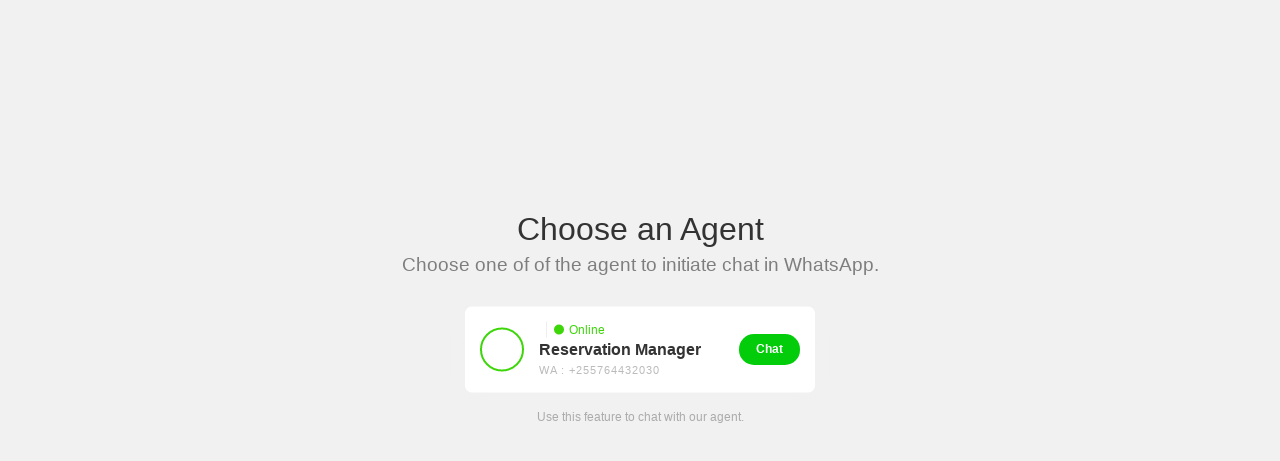

--- FILE ---
content_type: text/html; charset=UTF-8
request_url: https://wipasafaris.com/wa/chat/
body_size: 6372
content:
<!DOCTYPE html>
<html xmlns="http://www.w3.org/1999/xhtml" lang="id-ID" prefix="og: http://ogp.me/ns#">
<head><meta http-equiv="Content-Type" content="text/html; charset=UTF-8" /><script>if(navigator.userAgent.match(/MSIE|Internet Explorer/i)||navigator.userAgent.match(/Trident\/7\..*?rv:11/i)){var href=document.location.href;if(!href.match(/[?&]nowprocket/)){if(href.indexOf("?")==-1){if(href.indexOf("#")==-1){document.location.href=href+"?nowprocket=1"}else{document.location.href=href.replace("#","?nowprocket=1#")}}else{if(href.indexOf("#")==-1){document.location.href=href+"&nowprocket=1"}else{document.location.href=href.replace("#","&nowprocket=1#")}}}}</script><script>class RocketLazyLoadScripts{constructor(){this.v="1.2.3",this.triggerEvents=["keydown","mousedown","mousemove","touchmove","touchstart","touchend","wheel"],this.userEventHandler=this._triggerListener.bind(this),this.touchStartHandler=this._onTouchStart.bind(this),this.touchMoveHandler=this._onTouchMove.bind(this),this.touchEndHandler=this._onTouchEnd.bind(this),this.clickHandler=this._onClick.bind(this),this.interceptedClicks=[],window.addEventListener("pageshow",t=>{this.persisted=t.persisted}),window.addEventListener("DOMContentLoaded",()=>{this._preconnect3rdParties()}),this.delayedScripts={normal:[],async:[],defer:[]},this.trash=[],this.allJQueries=[]}_addUserInteractionListener(t){if(document.hidden){t._triggerListener();return}this.triggerEvents.forEach(e=>window.addEventListener(e,t.userEventHandler,{passive:!0})),window.addEventListener("touchstart",t.touchStartHandler,{passive:!0}),window.addEventListener("mousedown",t.touchStartHandler),document.addEventListener("visibilitychange",t.userEventHandler)}_removeUserInteractionListener(){this.triggerEvents.forEach(t=>window.removeEventListener(t,this.userEventHandler,{passive:!0})),document.removeEventListener("visibilitychange",this.userEventHandler)}_onTouchStart(t){"HTML"!==t.target.tagName&&(window.addEventListener("touchend",this.touchEndHandler),window.addEventListener("mouseup",this.touchEndHandler),window.addEventListener("touchmove",this.touchMoveHandler,{passive:!0}),window.addEventListener("mousemove",this.touchMoveHandler),t.target.addEventListener("click",this.clickHandler),this._renameDOMAttribute(t.target,"onclick","rocket-onclick"),this._pendingClickStarted())}_onTouchMove(t){window.removeEventListener("touchend",this.touchEndHandler),window.removeEventListener("mouseup",this.touchEndHandler),window.removeEventListener("touchmove",this.touchMoveHandler,{passive:!0}),window.removeEventListener("mousemove",this.touchMoveHandler),t.target.removeEventListener("click",this.clickHandler),this._renameDOMAttribute(t.target,"rocket-onclick","onclick"),this._pendingClickFinished()}_onTouchEnd(t){window.removeEventListener("touchend",this.touchEndHandler),window.removeEventListener("mouseup",this.touchEndHandler),window.removeEventListener("touchmove",this.touchMoveHandler,{passive:!0}),window.removeEventListener("mousemove",this.touchMoveHandler)}_onClick(t){t.target.removeEventListener("click",this.clickHandler),this._renameDOMAttribute(t.target,"rocket-onclick","onclick"),this.interceptedClicks.push(t),t.preventDefault(),t.stopPropagation(),t.stopImmediatePropagation(),this._pendingClickFinished()}_replayClicks(){window.removeEventListener("touchstart",this.touchStartHandler,{passive:!0}),window.removeEventListener("mousedown",this.touchStartHandler),this.interceptedClicks.forEach(t=>{t.target.dispatchEvent(new MouseEvent("click",{view:t.view,bubbles:!0,cancelable:!0}))})}_waitForPendingClicks(){return new Promise(t=>{this._isClickPending?this._pendingClickFinished=t:t()})}_pendingClickStarted(){this._isClickPending=!0}_pendingClickFinished(){this._isClickPending=!1}_renameDOMAttribute(t,e,r){t.hasAttribute&&t.hasAttribute(e)&&(event.target.setAttribute(r,event.target.getAttribute(e)),event.target.removeAttribute(e))}_triggerListener(){this._removeUserInteractionListener(this),"loading"===document.readyState?document.addEventListener("DOMContentLoaded",this._loadEverythingNow.bind(this)):this._loadEverythingNow()}_preconnect3rdParties(){let t=[];document.querySelectorAll("script[type=rocketlazyloadscript]").forEach(e=>{if(e.hasAttribute("src")){let r=new URL(e.src).origin;r!==location.origin&&t.push({src:r,crossOrigin:e.crossOrigin||"module"===e.getAttribute("data-rocket-type")})}}),t=[...new Map(t.map(t=>[JSON.stringify(t),t])).values()],this._batchInjectResourceHints(t,"preconnect")}async _loadEverythingNow(){this.lastBreath=Date.now(),this._delayEventListeners(this),this._delayJQueryReady(this),this._handleDocumentWrite(),this._registerAllDelayedScripts(),this._preloadAllScripts(),await this._loadScriptsFromList(this.delayedScripts.normal),await this._loadScriptsFromList(this.delayedScripts.defer),await this._loadScriptsFromList(this.delayedScripts.async);try{await this._triggerDOMContentLoaded(),await this._triggerWindowLoad()}catch(t){console.error(t)}window.dispatchEvent(new Event("rocket-allScriptsLoaded")),this._waitForPendingClicks().then(()=>{this._replayClicks()}),this._emptyTrash()}_registerAllDelayedScripts(){document.querySelectorAll("script[type=rocketlazyloadscript]").forEach(t=>{t.hasAttribute("data-rocket-src")?t.hasAttribute("async")&&!1!==t.async?this.delayedScripts.async.push(t):t.hasAttribute("defer")&&!1!==t.defer||"module"===t.getAttribute("data-rocket-type")?this.delayedScripts.defer.push(t):this.delayedScripts.normal.push(t):this.delayedScripts.normal.push(t)})}async _transformScript(t){return new Promise((await this._littleBreath(),navigator.userAgent.indexOf("Firefox/")>0||""===navigator.vendor)?e=>{let r=document.createElement("script");[...t.attributes].forEach(t=>{let e=t.nodeName;"type"!==e&&("data-rocket-type"===e&&(e="type"),"data-rocket-src"===e&&(e="src"),r.setAttribute(e,t.nodeValue))}),t.text&&(r.text=t.text),r.hasAttribute("src")?(r.addEventListener("load",e),r.addEventListener("error",e)):(r.text=t.text,e());try{t.parentNode.replaceChild(r,t)}catch(i){e()}}:async e=>{function r(){t.setAttribute("data-rocket-status","failed"),e()}try{let i=t.getAttribute("data-rocket-type"),n=t.getAttribute("data-rocket-src");t.text,i?(t.type=i,t.removeAttribute("data-rocket-type")):t.removeAttribute("type"),t.addEventListener("load",function r(){t.setAttribute("data-rocket-status","executed"),e()}),t.addEventListener("error",r),n?(t.removeAttribute("data-rocket-src"),t.src=n):t.src="data:text/javascript;base64,"+window.btoa(unescape(encodeURIComponent(t.text)))}catch(s){r()}})}async _loadScriptsFromList(t){let e=t.shift();return e&&e.isConnected?(await this._transformScript(e),this._loadScriptsFromList(t)):Promise.resolve()}_preloadAllScripts(){this._batchInjectResourceHints([...this.delayedScripts.normal,...this.delayedScripts.defer,...this.delayedScripts.async],"preload")}_batchInjectResourceHints(t,e){var r=document.createDocumentFragment();t.forEach(t=>{let i=t.getAttribute&&t.getAttribute("data-rocket-src")||t.src;if(i){let n=document.createElement("link");n.href=i,n.rel=e,"preconnect"!==e&&(n.as="script"),t.getAttribute&&"module"===t.getAttribute("data-rocket-type")&&(n.crossOrigin=!0),t.crossOrigin&&(n.crossOrigin=t.crossOrigin),t.integrity&&(n.integrity=t.integrity),r.appendChild(n),this.trash.push(n)}}),document.head.appendChild(r)}_delayEventListeners(t){let e={};function r(t,r){!function t(r){!e[r]&&(e[r]={originalFunctions:{add:r.addEventListener,remove:r.removeEventListener},eventsToRewrite:[]},r.addEventListener=function(){arguments[0]=i(arguments[0]),e[r].originalFunctions.add.apply(r,arguments)},r.removeEventListener=function(){arguments[0]=i(arguments[0]),e[r].originalFunctions.remove.apply(r,arguments)});function i(t){return e[r].eventsToRewrite.indexOf(t)>=0?"rocket-"+t:t}}(t),e[t].eventsToRewrite.push(r)}function i(t,e){let r=t[e];Object.defineProperty(t,e,{get:()=>r||function(){},set(i){t["rocket"+e]=r=i}})}r(document,"DOMContentLoaded"),r(window,"DOMContentLoaded"),r(window,"load"),r(window,"pageshow"),r(document,"readystatechange"),i(document,"onreadystatechange"),i(window,"onload"),i(window,"onpageshow")}_delayJQueryReady(t){let e;function r(r){if(r&&r.fn&&!t.allJQueries.includes(r)){r.fn.ready=r.fn.init.prototype.ready=function(e){return t.domReadyFired?e.bind(document)(r):document.addEventListener("rocket-DOMContentLoaded",()=>e.bind(document)(r)),r([])};let i=r.fn.on;r.fn.on=r.fn.init.prototype.on=function(){if(this[0]===window){function t(t){return t.split(" ").map(t=>"load"===t||0===t.indexOf("load.")?"rocket-jquery-load":t).join(" ")}"string"==typeof arguments[0]||arguments[0]instanceof String?arguments[0]=t(arguments[0]):"object"==typeof arguments[0]&&Object.keys(arguments[0]).forEach(e=>{let r=arguments[0][e];delete arguments[0][e],arguments[0][t(e)]=r})}return i.apply(this,arguments),this},t.allJQueries.push(r)}e=r}r(window.jQuery),Object.defineProperty(window,"jQuery",{get:()=>e,set(t){r(t)}})}async _triggerDOMContentLoaded(){this.domReadyFired=!0,await this._littleBreath(),document.dispatchEvent(new Event("rocket-DOMContentLoaded")),await this._littleBreath(),window.dispatchEvent(new Event("rocket-DOMContentLoaded")),await this._littleBreath(),document.dispatchEvent(new Event("rocket-readystatechange")),await this._littleBreath(),document.rocketonreadystatechange&&document.rocketonreadystatechange()}async _triggerWindowLoad(){await this._littleBreath(),window.dispatchEvent(new Event("rocket-load")),await this._littleBreath(),window.rocketonload&&window.rocketonload(),await this._littleBreath(),this.allJQueries.forEach(t=>t(window).trigger("rocket-jquery-load")),await this._littleBreath();let t=new Event("rocket-pageshow");t.persisted=this.persisted,window.dispatchEvent(t),await this._littleBreath(),window.rocketonpageshow&&window.rocketonpageshow({persisted:this.persisted})}_handleDocumentWrite(){let t=new Map;document.write=document.writeln=function(e){let r=document.currentScript;r||console.error("WPRocket unable to document.write this: "+e);let i=document.createRange(),n=r.parentElement,s=t.get(r);void 0===s&&(s=r.nextSibling,t.set(r,s));let a=document.createDocumentFragment();i.setStart(a,0),a.appendChild(i.createContextualFragment(e)),n.insertBefore(a,s)}}async _littleBreath(){Date.now()-this.lastBreath>45&&(await this._requestAnimFrame(),this.lastBreath=Date.now())}async _requestAnimFrame(){return document.hidden?new Promise(t=>setTimeout(t)):new Promise(t=>requestAnimationFrame(t))}_emptyTrash(){this.trash.forEach(t=>t.remove())}static run(){let t=new RocketLazyLoadScripts;t._addUserInteractionListener(t)}}RocketLazyLoadScripts.run();</script>

<meta name="viewport" content="width=device-width, initial-scale=1.0">
<title>Redirect...</title>
<meta name="robots" content="noindex, nofollow">
<style>
    body {
        background-color: #f1f1f1;
        font: 16px/160% Arial, Helvetica, sans-serif;
        color: #7e7e7e;
        margin: 10% auto;
    }

    .twwr-whatsapp-chat-loading-connect{
        color : #7e7e7e;
    }

    .agent-forward {
        width: 90%;
        margin: 0 auto;
        max-width: 640px;
        text-align: center;
        position: fixed;
        top: 45%;
        left: 50%;
        transform: translate(-50%, -50%);
    }
    
    .agent-avatar {
        margin: 0 auto;
    }

    .agent-avatar img.avatar {
        width: 60px;
        height: 60px;
        border-radius: 100px;
    }
    
    .number {
        margin-bottom: 20px;
    }

    .number label {
        font-size: 20px;
        font-weight: 400;
        color: #7e7e7e;
        letter-spacing: 1px;
        margin: 0;
        padding: 0;
    }

    .number img.wa-icon {
        position: relative;
        top: 3px;
    }

    .agent-avatar span.wa-icon {
        position: absolute;
        top: 0;
        right: 0;
        width: 34px;
        padding: 8px;
        background: #03cc0b;
        line-height: 17px;
        border-radius: 17px;
        border: solid 2px #ffffff;
        height: 34px;
    }

    .agent-avatar span.wa-icon img {
        display: block;
    }

    .agent-forward h1 {
        font-size: 32px;
        font-weight: 400;
        color: #333;
        margin: 10px 0 5px 0;
        padding: 0;
    }

    .wa-progress-bar {
        background: #dfe5ea;
        position: relative;
    }

    .wa-progress-bar:after {
        content: '';
        display: block;
        width: 100%;
        height: 5px;
    }

    span.wapb-span {
        position: absolute;
        left: 0;
        bottom: 0;
        top: 0;
        background: #03cc0b;
        box-shadow: 0 0 8px rgba(3, 204, 11, 0.41);
    }

    .agent-forward.notfound {
        box-shadow: none;
    }

    .agent-forward.notfound h3 {
        font-weight: 400;
        margin: 10px 0 30px 0;
        color: #7e7e7e;
    }

    .agent-forward.notfound h3:after {
        background: #e24848;
    }

    a.twwr-wa-button {
        color: #bbbbbb;
        display: flex;
        padding: 15px;
        flex-wrap: wrap;
        position: relative;
        text-decoration: none;
        align-items: center;
    }

    a.twwr-wa-button span.chat {
        position: absolute;
        top: 50%;
        right: 15px;
        transform: translateY(-50%);
        background-color: #03cc0b;
        font-size: 12px;
        font-weight: 700;
        color: #fff;
        text-decoration: none;
        padding: 3px 17px;
        border-radius: 20px;
    }

    a.twwr-wa-button span.agent-avatar-fig {
        flex: 0 0 40px;
        display: flex;
        width: 40px;
        height: 40px;
        border: solid 2px #dddddd;
        border-radius: 30px;
        overflow: hidden;
    }
    
    a.twwr-wa-button.Online  span.agent-avatar-fig {
        border-color: #3cd609;
    }

    a.twwr-wa-button span.agent-avatar-fig img {
        width: 100%;
        height: 100%;
        object-fit: cover;
        filter: grayscale(1);
    }

    a.twwr-wa-button.Online  span.agent-avatar-fig img {
        filter: grayscale(0);
    }

    span.agent-detail-fig {
        flex: 0 0 calc(100% - 135px);
        text-align: left;
        padding: 0 15px;
        font-size: 12px;
    }

    span.agent-message {
        display: none;
    }

    span.agent-number {
        display: flex;
        font-size: 11px;
        line-height: 16px;
        letter-spacing: 1px;
    }

    span.agent-label {
        display: flex;
        margin: 0 -7px;
        flex-wrap: wrap;
        line-height: 16px;
        align-items: center;
    }

    span.agent-label span {
        padding: 0 7px;
    }

    span.agent-label span.agent-name {
        flex: 0 0 100%;
        order: 3;
        font-size: 16px;
        font-weight: 700;
        line-height: 24px;
    }

    .Online span.agent-label span.agent-name {
        color: #333333;
    }

    span.agent-label span.status:before {
        content: '';
        display: inline-block;
        vertical-align: middle;
        width: 10px;
        height: 10px;
        background: #bbbbbb;
        margin: -2px 5px 0 0;
        border-radius: 5px;
    }

    .Online span.agent-label span.status:before {
        background: #3cd609;
    }

    span.agent-label span.status {
        border-left: solid 1px #eeeeee;
    }

    .Online span.agent-label span.status {
        color: #3cd609;
    }

        .lds-spinner {
            color: official;
            display: inline-block;
            position: relative;
            width: 64px;
            height: 64px;
        }
        
        .lds-spinner div {
            transform-origin: 32px 32px;
            animation: lds-spinner 1.2s linear infinite;
        }

        .lds-spinner div:after {
            content: " ";
            display: block;
            position: absolute;
            top: 3px;
            left: 29px;
            width: 5px;
            height: 14px;
            border-radius: 20%;
            background: #92D1C3;
        }

        .lds-spinner div:nth-child(1) {
            transform: rotate(0deg);
            animation-delay: -1.1s;
        }

        .lds-spinner div:nth-child(2) {
            transform: rotate(30deg);
            animation-delay: -1s;
        }

        .lds-spinner div:nth-child(3) {
            transform: rotate(60deg);
            animation-delay: -0.9s;
        }

        .lds-spinner div:nth-child(4) {
            transform: rotate(90deg);
            animation-delay: -0.8s;
        }

        .lds-spinner div:nth-child(5) {
            transform: rotate(120deg);
            animation-delay: -0.7s;
        }

        .lds-spinner div:nth-child(6) {
            transform: rotate(150deg);
            animation-delay: -0.6s;
        }

        .lds-spinner div:nth-child(7) {
            transform: rotate(180deg);
            animation-delay: -0.5s;
        }

        .lds-spinner div:nth-child(8) {
            transform: rotate(210deg);
            animation-delay: -0.4s;
        }

        .lds-spinner div:nth-child(9) {
            transform: rotate(240deg);
            animation-delay: -0.3s;
        }

        .lds-spinner div:nth-child(10) {
            transform: rotate(270deg);
            animation-delay: -0.2s;
        }

        .lds-spinner div:nth-child(11) {
            transform: rotate(300deg);
            animation-delay: -0.1s;
        }

        .lds-spinner div:nth-child(12) {
            transform: rotate(330deg);
            animation-delay: 0s;
        }

        @keyframes lds-spinner {
            0% {
                opacity: 1;
            }
            100% {
                opacity: 0;
            }
        }

        .agent-list-item {
            display: block;
            background: #ffffff;
            max-width: 350px;
            margin: 0 auto;
            box-shadow: 0 10px 20px #f1f1f1;
            transition: transform ease-in-out .2s;
            border-radius: 7px;
            position: relative;
        }

        .agent-list-item:hover {
            transform: translateY(3px) scale(1);
        }

        .agent-list-item+.agent-list-item {
            margin-top: 20px;
        }
        

    p.contact-message {
        font-size: 12px;
        opacity: .6;
    }

    @media screen and (max-width: 320px) {
        a.twwr-wa-button {
            align-items: start;
        }

        a.twwr-wa-button span.agent-avatar-fig {
            width: 40px;
            height: 40px;
            flex: 0 0 40px;
        }

        span.agent-detail-fig {
            flex: 0 0 calc(100% - 120px);
        }

        a.twwr-wa-button span.chat {
            padding: 3px 13px;
            font-size: 12px;
        }

        .agent-forward h1 {
            font-size: 24px;
        }

        .agent-forward h3 {
            font-size: 14px ;
            line-height: 18px;
        }
    }
</style>

<!-- Facebook Pixel Code -->
<script type="rocketlazyloadscript">
!function(f,b,e,v,n,t,s){if(f.fbq)return;n=f.fbq=function(){n.callMethod?
n.callMethod.apply(n,arguments):n.queue.push(arguments)};if(!f._fbq)f._fbq=n;
n.push=n;n.loaded=!0;n.version='2.0';n.queue=[];t=b.createElement(e);t.async=!0;
t.src=v;s=b.getElementsByTagName(e)[0];s.parentNode.insertBefore(t,s)}(window,
    document,'script','https://connect.facebook.net/en_US/fbevents.js');
</script>
<!-- End Facebook Pixel Code -->




</head>


<body>


            <div class="agent-forward notfound" data-type="all">
            <h1 class="page-title">Choose an Agent</h1>
            <h3>Choose one of of the agent to initiate chat in WhatsApp.</h3>
                        <div class="twwr-container " data-rot-id="2445">
                
                    
        <div class="agent-list-item">

            <a href="https://wipasafaris.com/wa/chat/?agent=2443&#038;number=+255764432030&#038;ref=https://wipasafaris.com/wa/chat"" class="twwr-wa-button Online" rel="nofollow" title="Online | Hubungi : +255764432030 (Reservation Manager)" data-agent="2443"  data-number="+255764432030" data-chat="2445">
                <span class="agent-avatar-fig">
                    <img width="60" height="60" src="data:image/svg+xml,%3Csvg%20xmlns='http://www.w3.org/2000/svg'%20viewBox='0%200%2060%2060'%3E%3C/svg%3E" class="twwr-whatsapp-avatar wp-post-image" alt="" decoding="async" data-lazy-srcset="https://wipasafaris.com/wp-content/uploads/2021/03/new-wipa-logo.png 1600w, https://wipasafaris.com/wp-content/uploads/2021/03/new-wipa-logo-300x300.png 300w, https://wipasafaris.com/wp-content/uploads/2021/03/new-wipa-logo-1024x1024.png 1024w, https://wipasafaris.com/wp-content/uploads/2021/03/new-wipa-logo-150x150.png 150w, https://wipasafaris.com/wp-content/uploads/2021/03/new-wipa-logo-768x768.png 768w, https://wipasafaris.com/wp-content/uploads/2021/03/new-wipa-logo-1536x1536.png 1536w, https://wipasafaris.com/wp-content/uploads/2021/03/new-wipa-logo-12x12.png 12w, https://wipasafaris.com/wp-content/uploads/2021/03/new-wipa-logo-1200x1200.png 1200w" data-lazy-sizes="(max-width: 60px) 100vw, 60px" data-lazy-src="https://wipasafaris.com/wp-content/uploads/2021/03/new-wipa-logo.png" /><noscript><img width="60" height="60" src="https://wipasafaris.com/wp-content/uploads/2021/03/new-wipa-logo.png" class="twwr-whatsapp-avatar wp-post-image" alt="" decoding="async" srcset="https://wipasafaris.com/wp-content/uploads/2021/03/new-wipa-logo.png 1600w, https://wipasafaris.com/wp-content/uploads/2021/03/new-wipa-logo-300x300.png 300w, https://wipasafaris.com/wp-content/uploads/2021/03/new-wipa-logo-1024x1024.png 1024w, https://wipasafaris.com/wp-content/uploads/2021/03/new-wipa-logo-150x150.png 150w, https://wipasafaris.com/wp-content/uploads/2021/03/new-wipa-logo-768x768.png 768w, https://wipasafaris.com/wp-content/uploads/2021/03/new-wipa-logo-1536x1536.png 1536w, https://wipasafaris.com/wp-content/uploads/2021/03/new-wipa-logo-12x12.png 12w, https://wipasafaris.com/wp-content/uploads/2021/03/new-wipa-logo-1200x1200.png 1200w" sizes="(max-width: 60px) 100vw, 60px" /></noscript>                </span>
                <span class="agent-detail-fig">
                    <span class="agent-label">
                        <span class="agent-name">Reservation Manager</span>
                        <span class="department"></span>
                        <span class="status">Online</span>
                    </span>
                    
                    <span class="agent-message">Need Help? Chat us via Whatsapp</span>
                    <span class="agent-number">WA : +255764432030</span>
                </span>
                <span class="chat">Chat</span>
            </a>
        </div>
                            
                                            <p class="contact-message">Use this feature to chat with our agent.</p>
                                                </div>
                </div>
    
    <script type="rocketlazyloadscript" data-rocket-type="text/javascript">
            </script>
<script>class RocketElementorAnimation{constructor(){this.deviceMode=document.createElement("span"),this.deviceMode.id="elementor-device-mode",this.deviceMode.setAttribute("class","elementor-screen-only"),document.body.appendChild(this.deviceMode)}_detectAnimations(){let t=getComputedStyle(this.deviceMode,":after").content.replace(/"/g,"");this.animationSettingKeys=this._listAnimationSettingsKeys(t),document.querySelectorAll(".elementor-invisible[data-settings]").forEach(t=>{const e=t.getBoundingClientRect();if(e.bottom>=0&&e.top<=window.innerHeight)try{this._animateElement(t)}catch(t){}})}_animateElement(t){const e=JSON.parse(t.dataset.settings),i=e._animation_delay||e.animation_delay||0,n=e[this.animationSettingKeys.find(t=>e[t])];if("none"===n)return void t.classList.remove("elementor-invisible");t.classList.remove(n),this.currentAnimation&&t.classList.remove(this.currentAnimation),this.currentAnimation=n;let s=setTimeout(()=>{t.classList.remove("elementor-invisible"),t.classList.add("animated",n),this._removeAnimationSettings(t,e)},i);window.addEventListener("rocket-startLoading",function(){clearTimeout(s)})}_listAnimationSettingsKeys(t="mobile"){const e=[""];switch(t){case"mobile":e.unshift("_mobile");case"tablet":e.unshift("_tablet");case"desktop":e.unshift("_desktop")}const i=[];return["animation","_animation"].forEach(t=>{e.forEach(e=>{i.push(t+e)})}),i}_removeAnimationSettings(t,e){this._listAnimationSettingsKeys().forEach(t=>delete e[t]),t.dataset.settings=JSON.stringify(e)}static run(){const t=new RocketElementorAnimation;requestAnimationFrame(t._detectAnimations.bind(t))}}document.addEventListener("DOMContentLoaded",RocketElementorAnimation.run);</script></body>
</html>

<!-- This website is like a Rocket, isn't it? Performance optimized by WP Rocket. Learn more: https://wp-rocket.me -->